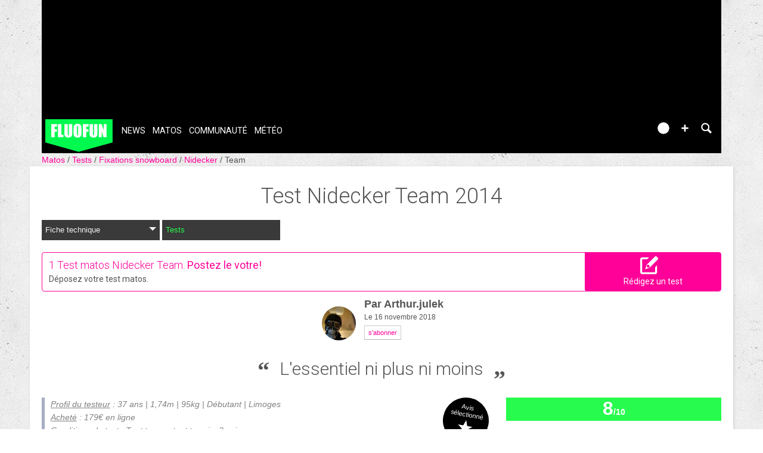

--- FILE ---
content_type: text/html; charset=UTF-8
request_url: https://www.fluofun.fr/tests/fixation-snowboard/nidecker_team-25/2014_23156.html
body_size: 20445
content:
<!DOCTYPE html>
<html lang="fr"  prefix="og: http://ogp.me/ns#" class="">
                        <head>
            <title>Test Nidecker Team</title>
            <meta charset="UTF-8" />
            <meta http-equiv="Content-Type" content="text/html; charset=UTF-8"/>
            <meta name="viewport" content="width=device-width, initial-scale=1" />                <script type="text/javascript" src="https://97m.fr/j/min/modernizr-5e1d5c2ae.js"></script>
                            <meta name="title" content="Test Nidecker Team" />
            <meta name="keywords" content="" />
            <meta name="description" content="En conclusion, on a un produit simple mais bien con&ccedil;u qui permettra de faire le tour des stations (oui oui en prenant les raccourcis aussi). Je pense que j&#039;aurai pas de doute &agrave; en reprendre.&nbsp;" />
            <link href="/favicon.ico" rel="icon" type="image/x-icon" />
            <link href='https://fonts.googleapis.com/css?family=Roboto:100,300,400,700,400italic' rel='stylesheet' type='text/css' />

                <meta property="fb:app_id" content="127689950613522" />
    <meta property="og:type" content="article" />
    <meta property="og:title" content="Nidecker Team : L&#039;essentiel ni plus ni moins" />
    <meta property="og:url" content="https://www.fluofun.fr/tests/fixation-snowboard/nidecker_team-25/2014_23156.html" />
    <meta property="og:description" content="En conclusion, on a un produit simple mais bien con&ccedil;u qui permettra de faire le tour des stations (oui oui en prenant les raccourcis aussi). Je pense que j&#039;aurai pas de doute &agrave; en reprendre.&nbsp;" />
    <meta property="og:site_name" content="Fluofun" />
    <meta property="og:image" content="https://content.fluofun.fr/p/guidematos/1/7/175520/249758-preview.jpg" />
    <meta name="robots" content="max-snippet:-1, max-image-preview:large, max-video-preview:-1" />
            <link rel="stylesheet" href="https://content.fluofun.fr/c/min/default-rwd-9df92c7fe.css"  type="text/css" media="screen" title="" />

                                    <link rel="stylesheet" href="https://content.fluofun.fr/c/min/connected-user-b80aa5bb4.css"  type="text/css" media="screen" title="" />

                                    <link rel="stylesheet" href="https://content.fluofun.fr/c/min/guidematos-rwd-2538c8582.css"  type="text/css" media="screen" title="" />

                                    <link rel="icon" href="/c/i/favicon.ico"  type="image/x-icon" />

                                    <link rel="image_src" href="https://content.fluofun.fr/p/guidematos/1/7/175520/249758-preview.jpg"  />

                            <!-- google analytics async -->
    <script type="text/javascript">
     var _gaq = _gaq || [];
     _gaq.push(['_setAccount', 'UA-2809516-1']);

     if (window.location.hash)
     {
        if (window.location.hash.indexOf('utm_source') > -1 )
        {
            _gaq.push(['_setAllowAnchor',true]);
        }
     }
     _gaq.push(['_trackPageview']);
     _gaq.push(function() {
        // create the second async tracker
         _gaq._createAsyncTracker('UA-43146121-1', 'tracker97m');
     });

     _gaq.push(['tracker97m._trackPageview']);

      (function() {
        var ga = document.createElement('script'); ga.type = 'text/javascript'; ga.async = true;
        ga.src = ('https:' == document.location.protocol ? 'https://ssl' : 'http://www') + '.google-analytics.com/ga.js';
        var s = document.getElementsByTagName('script')[0]; s.parentNode.insertBefore(ga, s);
      })();
    </script>
    <!-- /google analyticis async -->
        </head>
        <body  class="responsive tests fr scroll-detect  ">
                        <div id="top"></div>
            <a href="#top" class="arrow-navigation to-top" aria-label="Aller en haut de la page">
                <b class="arrow"></b>
            </a>
            <a href="#corporate_footer" class="arrow-navigation to-bottom" aria-label="Aller en bas de la page">
                <b class="arrow"></b>
            </a>
                        <div id="top"></div>
            
            <div id="conteneur" class="takeover-wrapper">
                            <div class="container-header social-media guest webview-hidden">
            <div class="pub pub_banner_h  hidden-phone" data-zone="442"><ins data-revive-id="e170c58adbfa93764e2dfc8aed0c82d0" data-revive-zoneid="442"><div class="placeholder"><div></div></div></ins><script async src="//ads.1997media.com/delivery/asyncjs2.php"></script></div>            <div class="header header-main">

                <div class="header-logo">
                    <a class="brand" href="/">
                        <svg xmlns="http://www.w3.org/2000/svg" xmlns:xlink="http://www.w3.org/1999/xlink" class="" enable-background="new 0 0 197.701 97.333" height="97.333px" version="1.0" viewBox="0 0 197.701 97.333" width="197.701px" x="0px" y="0px" xml:space="preserve">
<polygon fill="#00f94e" points="0,0.046 197.501,0.046 197.501,69.187 97.986,96.755 0,69.187 "></polygon>
<g>
	<g>
		<polygon fill="#FFFFFF" points="17.432,53.646 27.623,53.646 27.623,37.187 33.915,37.187 33.915,29.732 27.623,29.732     27.623,22.302 34.69,22.302 34.69,14.46 17.432,14.46   "></polygon>
	</g>
	<g>
		<polygon fill="#FFFFFF" points="37.159,14.46 37.159,53.646 53.544,53.646 53.544,45.804 47.349,45.804 47.349,14.46   "></polygon>
	</g>
	<g>
		<path d="M68.986,14.46v28.875c0,1.952-0.093,3.192-0.278,3.716c-0.185,0.524-0.601,0.786-1.247,0.786    c-0.565,0-0.94-0.237-1.125-0.714c-0.187-0.476-0.278-1.568-0.278-3.28V14.46H55.868v23.188c0,4.421,0.081,7.322,0.242,8.702    c0.162,1.38,0.686,2.689,1.574,3.933c0.888,1.242,2.227,2.25,4.017,3.025c1.792,0.775,3.857,1.163,6.197,1.163    c2.114,0,3.949-0.326,5.506-0.981c1.557-0.653,2.812-1.613,3.764-2.879s1.525-2.501,1.719-3.703s0.291-3.289,0.291-6.256V14.46    H68.986z" fill="#FFFFFF"></path>
	</g>
	<g>
		<path d="M106.405,30.701c0-4.033-0.097-6.857-0.291-8.472c-0.194-1.613-0.799-3.105-1.816-4.478    c-1.016-1.371-2.359-2.399-4.03-3.086c-1.67-0.686-3.554-1.028-5.651-1.028c-2.21,0-4.146,0.362-5.81,1.089    c-1.661,0.727-2.98,1.767-3.956,3.122c-0.976,1.356-1.557,2.853-1.744,4.491c-0.185,1.638-0.278,4.426-0.278,8.363v6.705    c0,4.033,0.097,6.857,0.291,8.472c0.194,1.613,0.799,3.105,1.816,4.476c1.017,1.373,2.359,2.401,4.03,3.086    c1.67,0.686,3.554,1.03,5.651,1.03c2.21,0,4.148-0.364,5.81-1.089c1.661-0.727,2.98-1.767,3.958-3.124    c0.976-1.354,1.558-2.851,1.742-4.489c0.185-1.638,0.278-4.426,0.278-8.362V30.701z" fill="#FFFFFF"></path>
		<path d="M96.216,42.537c0,2.307-0.097,3.768-0.291,4.381c-0.194,0.613-0.639,0.918-1.332,0.918c-0.678,0-1.11-0.266-1.295-0.798    c-0.185-0.533-0.278-1.936-0.278-4.211V24.529c0-2.017,0.14-3.231,0.423-3.644c0.282-0.411,0.689-0.617,1.222-0.617    c0.63,0,1.044,0.255,1.247,0.763c0.201,0.509,0.303,1.676,0.303,3.499V42.537z" fill="#00f94e"></path>
	</g>
	<g>
		<polygon fill="#FFFFFF" points="110.205,53.646 120.396,53.646 120.396,37.187 126.688,37.187 126.688,29.732 120.396,29.732     120.396,22.302 127.463,22.302 127.463,14.46 110.205,14.46   "></polygon>
	</g>
	<g>
		<path d="M142.905,14.46v28.875c0,1.952-0.093,3.192-0.278,3.716c-0.185,0.524-0.601,0.786-1.247,0.786    c-0.565,0-0.94-0.237-1.125-0.714c-0.187-0.476-0.278-1.568-0.278-3.28V14.46h-10.19v23.188c0,4.421,0.081,7.322,0.242,8.702    c0.161,1.38,0.685,2.689,1.573,3.933c0.888,1.242,2.227,2.25,4.017,3.025c1.792,0.775,3.857,1.163,6.197,1.163    c2.113,0,3.949-0.326,5.506-0.981c1.558-0.653,2.812-1.613,3.764-2.879s1.525-2.501,1.719-3.703s0.291-3.289,0.291-6.256V14.46    H142.905z" fill="#FFFFFF"></path>
	</g>
	<g>
		<polygon fill="#FFFFFF" points="171.274,14.46 171.274,32.104 165.562,14.46 157.042,14.46 157.042,53.646 165.562,53.646     165.562,35.832 170.861,53.646 179.793,53.646 179.793,14.46   "></polygon>
	</g>
</g>
</svg>                    </a>
                </div>
                <div class="header-social-user">
                                <nav class="header-navigation-bar header-navigation-social">
                            <a rel="noopener" target="_blank" href="https://www.facebook.com/fluofun/" title="Fluofun sur facebook" class="social facebook">
                   <svg xmlns="http://www.w3.org/2000/svg" class="" height="100px" viewBox="0 0 50 50" width="100px">    <path d="M25,3C12.85,3,3,12.85,3,25c0,11.03,8.125,20.137,18.712,21.728V30.831h-5.443v-5.783h5.443v-3.848 c0-6.371,3.104-9.168,8.399-9.168c2.536,0,3.877,0.188,4.512,0.274v5.048h-3.612c-2.248,0-3.033,2.131-3.033,4.533v3.161h6.588 l-0.894,5.783h-5.694v15.944C38.716,45.318,47,36.137,47,25C47,12.85,37.15,3,25,3z"></path></svg>                </a>

                                <a rel="noopener" target="_blank" href="https://www.instagram.com/fluofun/" title="Fluofun sur instagram" class="social instagram">
                   <svg xmlns="http://www.w3.org/2000/svg" class="" height="100px" viewBox="0 0 50 50" width="100px"><path d="M 16 3 C 8.8324839 3 3 8.8324839 3 16 L 3 34 C 3 41.167516 8.8324839 47 16 47 L 34 47 C 41.167516 47 47 41.167516 47 34 L 47 16 C 47 8.8324839 41.167516 3 34 3 L 16 3 z M 16 5 L 34 5 C 40.086484 5 45 9.9135161 45 16 L 45 34 C 45 40.086484 40.086484 45 34 45 L 16 45 C 9.9135161 45 5 40.086484 5 34 L 5 16 C 5 9.9135161 9.9135161 5 16 5 z M 37 11 A 2 2 0 0 0 35 13 A 2 2 0 0 0 37 15 A 2 2 0 0 0 39 13 A 2 2 0 0 0 37 11 z M 25 14 C 18.936712 14 14 18.936712 14 25 C 14 31.063288 18.936712 36 25 36 C 31.063288 36 36 31.063288 36 25 C 36 18.936712 31.063288 14 25 14 z M 25 16 C 29.982407 16 34 20.017593 34 25 C 34 29.982407 29.982407 34 25 34 C 20.017593 34 16 29.982407 16 25 C 16 20.017593 20.017593 16 25 16 z"></path></svg>                </a>

                            </nav>
                        <nav class="header-navigation-bar header-navigation-user header-navigation-search">
                <ul class="nav navigation navigation-top header-navigation">
                    <li class="navigation-top-item">
                        <a href="/tests/?action=search" class="search-icon navigation-top-link js-toggle-search">
                            <svg xmlns="http://www.w3.org/2000/svg" class="" enable-background="new 0 0 20 20" version="1.1" viewBox="0 0 20 20" x="0px" y="0px" xml:space="preserve">
<path d="M17.545,15.467l-3.779-3.779c0.57-0.935,0.898-2.035,0.898-3.21c0-3.417-2.961-6.377-6.378-6.377  C4.869,2.1,2.1,4.87,2.1,8.287c0,3.416,2.961,6.377,6.377,6.377c1.137,0,2.2-0.309,3.115-0.844l3.799,3.801  c0.372,0.371,0.975,0.371,1.346,0l0.943-0.943C18.051,16.307,17.916,15.838,17.545,15.467z M4.004,8.287  c0-2.366,1.917-4.283,4.282-4.283c2.366,0,4.474,2.107,4.474,4.474c0,2.365-1.918,4.283-4.283,4.283  C6.111,12.76,4.004,10.652,4.004,8.287z"></path>
</svg>                        </a>
                    </li>
                </ul>

            </nav>


                    <nav class="header-navigation-bar header-navigation-user pull-right">
            <ul class="nav navigation navigation-top header-navigation">
                <li class="navigation-top-item">
                    <a class="navigation-top-link nav-top-link-upload"
                       href="#actionModal"
                       title="Participez"
                       role="button"
                       data-toggle="modal"
                       data-remote="/?action=contentCreationLinks"

                    >
                        <svg xmlns="http://www.w3.org/2000/svg" xmlns:xlink="http://www.w3.org/1999/xlink" class="" style="enable-background:new 0 0 20 20;" version="1.1" viewBox="0 0 20 20" x="0px" y="0px" xml:space="preserve">
<style type="text/css">
	.st0{fill:#FFFFFF;stroke:#FFFFFF;stroke-width:0.5;stroke-miterlimit:10;}
</style>
<path d="M10,1.6c-4.6,0-8.4,3.8-8.4,8.4s3.8,8.4,8.4,8.4s8.4-3.8,8.4-8.4S14.6,1.6,10,1.6z"></path>
<polygon class="st0" points="15,11 11,11 11,15 9,15 9,11 5,11 5,9 9,9 9,5 11,5 11,9 15,9 "></polygon>
</svg>                    </a>
                </li>
            </ul>
        </nav>
        <div id="actionModal" class="modal hide fade" tabindex="-1" role="dialog"
             aria-labelledby="actionModalLabel" aria-hidden="true">
            <div class="modal-header">
                <button type="button" class="close" data-dismiss="modal"
                        aria-hidden="true">×
                </button>
                <h3 id="actionModalLabel">Participez</h3>
            </div>
            <div class="modal-body">

            </div>
        </div>
                <script type="text/javascript">var session_info = {"connected":"not-connected","username":"","xss-key":"xpd00CMp5rSxkTciJm1wWvNpnaJBSBKu"};</script>
                    <nav class="header-navigation-bar header-navigation-user js-user-navigation">
                                    <ul class="nav navigation navigation-top navigation-top-user header-navigation js-not-connected">
                                                <li class="navigation-top-item" id="user-nav">
                            <a href="/connect/" class="navigation-top-link login_link">
                                <svg data-src="/i/entypo/circle-with-user.svg" class="login"></svg>
                            </a>
                        </li>
                    </ul>
                                </nav>

                            <!-- notifiations -->
                    <nav class="header-navigation-bar header-navigation-notification">
                    
                <ul class="navigation navigation-top header-navigation navigation-top-notification js-user-connected">
                    <li class="navigation-top-item js-delay-for-close right-align" id="notifications">
                        <a href="/utils/notifications.php" class="notifications navigation-top-link"
                           title="Notifications">
                            <svg xmlns="http://www.w3.org/2000/svg" xmlns:xlink="http://www.w3.org/1999/xlink" class="" enable-background="new 0 0 20 20" version="1.1" viewBox="0 0 20 20" x="0px" y="0px" xml:space="preserve">
<path d="M14.65,8.512c-2.28-4.907-3.466-6.771-7.191-6.693C6.132,1.846,6.45,0.857,5.438,1.232C4.428,1.607,5.295,2.156,4.261,3.005  c-2.902,2.383-2.635,4.587-1.289,9.84c0.567,2.213-1.367,2.321-0.602,4.465c0.559,1.564,4.679,2.219,9.025,0.607  c4.347-1.613,7.086-4.814,6.527-6.378C17.157,9.394,15.611,10.578,14.65,8.512z M10.924,16.595c-3.882,1.44-7.072,0.594-7.207,0.217  c-0.232-0.65,1.253-2.816,5.691-4.463c4.438-1.647,6.915-1.036,7.174-0.311C16.735,12.467,14.807,15.154,10.924,16.595z   M9.676,13.101c-2.029,0.753-3.439,1.614-4.353,2.389c0.643,0.584,1.847,0.726,3.046,0.281c1.527-0.565,2.466-1.866,2.095-2.904  c-0.005-0.013-0.011-0.023-0.016-0.036C10.197,12.913,9.94,13.002,9.676,13.101z"></path>
</svg>                            <span class="badge badge-notifications js-notification-counter"></span>
                        </a>
                        <div
                            class="navigation navigation-sub header-navigation-notification-list">
                            <div class="navigation-sub-block notifications-title">
                                <div class="pull-right notifications-links"><a
                                        href="/utils/notifications.php?action=markAllAsRead"
                                        class="js-mark-notifications-as-read">
                                        Marquer comme lu</a> -
                                    <a href="/utils/notifications.php">Paramètres</a>
                                </div>
                                <div class="navigation-top-link">Notifications</div>
                            </div>
                            <ul class="navigation notification-list-container js-notifications-list-container">
                            </ul>
                            <div class="navigation-sub-block">
                                <a href="/utils/notifications.php"
                                   class="see-more-link">Voir tout</a>
                            </div>
                        </div>
                    </li>
                </ul>

                                    </nav> <!-- /header-navigation-notification -->
                                    </div>
                <nav class="header-navigation-bar header-navigation-main">
                    <ul class="nav navigation navigation-top header-navigation">
                                    <li class="navigation-top-item "
                id="news">
                <a href="/news/" class="navigation-top-link nav_news_link"
                   title="">News</a>
                                    <ul class="navigation navigation-sub">
                                                    <li class="navigation-sub-item">
                                <a href="/news/" class="navigation-sub-link "
                                   id="toutes-les-news"
                                   >Toutes les news</a>
                                                                    <ul class="navigation navigation-sub-sub">
                                                                                    <li class="navigation-sub-sub-item">
                                                <a href="/news/_interview/"
                                                   class="navigation-sub-sub-link "
                                                   title=" ">Interview</a>
                                            </li>
                                                                                        <li class="navigation-sub-sub-item">
                                                <a href="/news/_alerte-neige/"
                                                   class="navigation-sub-sub-link "
                                                   title=" ">Alerte neige</a>
                                            </li>
                                                                                        <li class="navigation-sub-sub-item">
                                                <a href="/news/_risky-business-1/"
                                                   class="navigation-sub-sub-link "
                                                   title=" ">Risky business</a>
                                            </li>
                                                                                        <li class="navigation-sub-sub-item">
                                                <a href="/news/_magneto-serge/"
                                                   class="navigation-sub-sub-link "
                                                   title=" ">magneto serge</a>
                                            </li>
                                                                                        <li class="navigation-sub-sub-item">
                                                <a href="/news/?premium=1"
                                                   class="navigation-sub-sub-link "
                                                   title=" ">Meilleur-de</a>
                                            </li>
                                                                                </ul>
                                                                </li>
                                                        <li class="navigation-sub-item">
                                <a href="/tests-prives/" class="navigation-sub-link "
                                   id="tests-privs"
                                   >Tests privés</a>
                                                            </li>
                                                </ul>
                                    </li>            <li class="navigation-top-item active"
                id="matos">
                <a href="/matos/" class="navigation-top-link "
                   title="">Matos</a>
                                    <ul class="navigation navigation-sub">
                                                    <li class="navigation-sub-item">
                                <a href="/tests-prives/" class="navigation-sub-link "
                                   id="tests-privs"
                                   >Tests privés</a>
                                                            </li>
                                                        <li class="navigation-sub-item">
                                <a href="/matos/" class="navigation-sub-link "
                                   id="guide-matos-snowboard"
                                   >Guide matos snowboard</a>
                                                                    <ul class="navigation navigation-sub-sub">
                                                                                    <li class="navigation-sub-sub-item">
                                                <a href="/matos/boards/"
                                                   class="navigation-sub-sub-link "
                                                   title=" ">Snowboards 2026</a>
                                            </li>
                                                                                </ul>
                                                                </li>
                                                        <li class="navigation-sub-item">
                                <a href="/tests/" class="navigation-sub-link "
                                   id="tests-matos-snowboard"
                                   >Tests matos snowboard</a>
                                                                    <ul class="navigation navigation-sub-sub">
                                                                                    <li class="navigation-sub-sub-item">
                                                <a href="/tests/boots-snow/"
                                                   class="navigation-sub-sub-link "
                                                   title=" ">Tests boots snowboard</a>
                                            </li>
                                                                                        <li class="navigation-sub-sub-item">
                                                <a href="/tests/fixation-snowboard/"
                                                   class="navigation-sub-sub-link "
                                                   title=" ">Tests fixations snowboard</a>
                                            </li>
                                                                                        <li class="navigation-sub-sub-item">
                                                <a href="/tests/boards/"
                                                   class="navigation-sub-sub-link "
                                                   title=" ">Tests snowboards</a>
                                            </li>
                                                                                        <li class="navigation-sub-sub-item">
                                                <a href="/tests/vestes/"
                                                   class="navigation-sub-sub-link "
                                                   title=" ">Tests vestes</a>
                                            </li>
                                                                                </ul>
                                                                </li>
                                                </ul>
                                    </li>            <li class="navigation-top-item active right-align"
                id="communauteacute">
                <a href="/forums/" class="navigation-top-link "
                   title="">Communaut&eacute;</a>
                                    <ul class="navigation navigation-sub">
                                                    <li class="navigation-sub-item">
                                <a href="/forums/" class="navigation-sub-link "
                                   id="forum"
                                   >Forum</a>
                                                            </li>
                                                        <li class="navigation-sub-item">
                                <a href="/photos/" class="navigation-sub-link "
                                   id="photos"
                                   >Photos</a>
                                                            </li>
                                                        <li class="navigation-sub-item">
                                <a href="/tests/" class="navigation-sub-link "
                                   id="tests-matos-snowboard"
                                   >Tests matos snowboard</a>
                                                            </li>
                                                        <li class="navigation-sub-item">
                                <a href="/photos/" class="navigation-sub-link "
                                   id="photos"
                                   >Photos</a>
                                                            </li>
                                                        <li class="navigation-sub-item">
                                <a href="/videos/" class="navigation-sub-link "
                                   id="videacuteos"
                                   >Vid&eacute;os</a>
                                                                    <ul class="navigation navigation-sub-sub">
                                                                                    <li class="navigation-sub-sub-item">
                                                <a href="/videos/"
                                                   class="navigation-sub-sub-link "
                                                   title=" ">Toutes les vid&eacute;os</a>
                                            </li>
                                                                                        <li class="navigation-sub-sub-item">
                                                <a href="/videos/snowboard_/popular.html"
                                                   class="navigation-sub-sub-link "
                                                   title=" ">Les plus vues</a>
                                            </li>
                                                                                        <li class="navigation-sub-sub-item">
                                                <a href="/videos/snowboard_/favorites.html"
                                                   class="navigation-sub-sub-link "
                                                   title=" ">Les coups de coeur</a>
                                            </li>
                                                                                </ul>
                                                                </li>
                                                </ul>
                                    </li>            <li class="navigation-top-item active right-align"
                id="meacuteteacuteo">
                <a href="/meteo/" class="navigation-top-link "
                   title="">M&eacute;t&eacute;o</a>
                                    <ul class="navigation navigation-sub">
                                                    <li class="navigation-sub-item">
                                <a href="/meteo/" class="navigation-sub-link "
                                   id="meacuteteacuteo-neige"
                                   >M&eacute;t&eacute;o neige</a>
                                                                    <ul class="navigation navigation-sub-sub">
                                                                                    <li class="navigation-sub-sub-item">
                                                <a href="/meteo/15_isere/"
                                                   class="navigation-sub-sub-link "
                                                   title=" ">Is&egrave;re</a>
                                            </li>
                                                                                        <li class="navigation-sub-sub-item">
                                                <a href="/meteo/2_haute-savoie/"
                                                   class="navigation-sub-sub-link "
                                                   title=" ">Haute Savoie</a>
                                            </li>
                                                                                        <li class="navigation-sub-sub-item">
                                                <a href="/meteo/1_savoie/"
                                                   class="navigation-sub-sub-link "
                                                   title=" ">Savoie</a>
                                            </li>
                                                                                        <li class="navigation-sub-sub-item">
                                                <a href="/meteo/3_pyrenees/"
                                                   class="navigation-sub-sub-link "
                                                   title=" ">Pyr&eacute;n&eacute;es</a>
                                            </li>
                                                                                        <li class="navigation-sub-sub-item">
                                                <a href="/meteo/19_hautes-alpes/"
                                                   class="navigation-sub-sub-link "
                                                   title=" ">Hautes Alpes</a>
                                            </li>
                                                                                </ul>
                                                                </li>
                                                        <li class="navigation-sub-item">
                                <a href="/webcams/" class="navigation-sub-link "
                                   id="webcams"
                                   >Webcams</a>
                                                            </li>
                                                </ul>
                                    </li>                        <li class="clearfix" style="clear:both;float:none;"></li>
                    </ul>
                </nav>
                                <div class="header-search-box search-box js-ajax-search">
                <form action="/tests/?action=search" method="get" class="search-form" data-more-results="voir plus de r&eacute;sultats" data-no-results="Aucun r&eacute;sultat de recherche">
                    <input type="hidden" name="per_page" value="5" />
                                        <input type="hidden" name="action" value="search" />
                                            <input class="search-q" type="text" placeholder="..." name="q" autocomplete="off" />
                    <button type="submit"> <svg xmlns="http://www.w3.org/2000/svg" class="" enable-background="new 0 0 20 20" version="1.1" viewBox="0 0 20 20" x="0px" y="0px" xml:space="preserve">
<path d="M17.545,15.467l-3.779-3.779c0.57-0.935,0.898-2.035,0.898-3.21c0-3.417-2.961-6.377-6.378-6.377  C4.869,2.1,2.1,4.87,2.1,8.287c0,3.416,2.961,6.377,6.377,6.377c1.137,0,2.2-0.309,3.115-0.844l3.799,3.801  c0.372,0.371,0.975,0.371,1.346,0l0.943-0.943C18.051,16.307,17.916,15.838,17.545,15.467z M4.004,8.287  c0-2.366,1.917-4.283,4.282-4.283c2.366,0,4.474,2.107,4.474,4.474c0,2.365-1.918,4.283-4.283,4.283  C6.111,12.76,4.004,10.652,4.004,8.287z"></path>
</svg></button>
                </form>
                <div class="search-results">
                    <img src="/i/loading-mac.gif" class="loading" />
                    <div class="js-search-results"></div>
                    <div class="clearfix"></div>
                </div>
            </div>
            </div>

        </div>
                        <div class="container-semifluid container-breadcrumbs">
                    <ul class="breadcrumbs">
                                                    <li class="">
                                                                    <a href="/matos/" title="Matos">
                                        Matos                                    </a>
                                                                </li>
                                                        <li class="">
                                                                    <a href="/tests/" title="tests">
                                        Tests                                    </a>
                                                                </li>
                                                        <li class="">
                                                                    <a href="/tests/fixation-snowboard/" title="fixations snowboard">
                                        Fixations snowboard                                    </a>
                                                                </li>
                                                        <li class="">
                                                                    <a href="/tests/fixation-snowboard/nidecker/" title="Nidecker">
                                        Nidecker                                    </a>
                                                                </li>
                                                        <li class="active">
                                                                    <a href="/tests/fixation-snowboard/nidecker_team-25/" title="Team">
                                        Team                                    </a>
                                                                </li>
                                                </ul>
                </div>
                <script type="application/ld+json">
                    {"@context":"https:\/\/schema.org","@type":"BreadcrumbList","itemListElement":[{"@type":"ListItem","position":1,"name":"Matos","item":"https:\/\/www.fluofun.fr\/matos\/"},{"@type":"ListItem","position":2,"name":"tests","item":"https:\/\/www.fluofun.fr\/tests\/"},{"@type":"ListItem","position":3,"name":"fixations snowboard","item":"https:\/\/www.fluofun.fr\/tests\/fixation-snowboard\/"},{"@type":"ListItem","position":4,"name":"Nidecker","item":"https:\/\/www.fluofun.fr\/tests\/fixation-snowboard\/nidecker\/"},{"@type":"ListItem","position":5,"name":"Team","item":"https:\/\/www.fluofun.fr\/tests\/fixation-snowboard\/nidecker_team-25\/"}]}                </script>
                        <div class="js-feedback-container page-alert">
        </div>
        						<div class="clearfix"></div>
                                                    <div id="contenu" class="content container-semifluid container-after-header ">
                        <script type="application/ld+json">{"@context":"https:\/\/schema.org\/","@type":"Review","itemReviewed":{"@type":"Product","brand":{"@type":"Thing","name":"Nidecker"},"name":"Team","description":"","image":"https:\/\/content.fluofun.fr\/p\/guidematos\/1\/7\/175520\/249758.jpg","url":"https:\/\/www.fluofun.fr\/tests\/fixation-snowboard\/nidecker_team-25\/","aggregateRating":{"@type":"AggregateRating","reviewCount":1,"bestRating":10,"worstRating":1,"ratingValue":"8.0"}},"author":{"@type":"Person","name":"Arthur.julek","image":"https:\/\/content.fluofun.fr\/p\/users\/348058\/profile-8664-4.jpg"},"reviewRating":{"@type":"Rating","ratingValue":8,"bestRating":10,"worstRating":1},"datePublished":"2018-11-16 10:55:15","reviewBody":"        \n                        \n                Tout d'abord une pr&eacute;cision ; j'ai mis \"essentiel\" faute de trouver le terme ad&eacute;quat, j'aurais pu mettre \"basique\" mais &ccedil;a aurai &eacute;t&eacute; p&eacute;joratif (f&eacute;licitation &agrave; yes d'assumer ce nom pour sa board &#128513;), d'ailleurs elle ne l'ai pas tant que &ccedil;a, basique, cette fix'..&nbsp;Soyons clair: les amoureux des prouesses technologiques passez votre chemin (vu le prix et le niveau de gamme de la fix ils doivent plus &ecirc;tre l&agrave; de toute fa&ccedil;on) ... Ici on a un produit simple, pas de Kevlar, titane, adamantium et autre truc du genre top g&eacute;nial qui te transforme en travis rice (m&ecirc;me si je pense que &ccedil;a vient plus de lui que de son matos). Non ici on a du basic (finalement !), on a de l'EVA pour le confort, une gazpedal amovible qui cache (prot&egrave;ge ?) la visserie, un cap strap utilisable &agrave; l'ancienne ou en pointe de botte (j'ai essay&eacute; les diff&eacute;rente position aucun soucis), un spoiler asym&eacute;trique r&eacute;glable en inclinaison (comme beaucoup d'autre) et lat&eacute;ralement sur 3 position (comme pas tout le monde dans cette gamme de prix), des boucle en alu...&nbsp;C'est s&ucirc;rement psychologique, mais la gazpedal, pour moi &ccedil;a assure un meilleur contact boots\/fix et s&ucirc;rement un meilleur \"lien\" rider\/board (bien vue k2 pour le nom de votre fix !&#128513;). Le spoiler r&eacute;glable en lat&eacute;ral pour moi c'est indispensable : je monte mes fix en-15\/+15 et je peux garantir &agrave; ceux qui n'ont jamais essayer que &ccedil;a change vraiment le confort de ride et le ressenti d'adapter la position du spoiler. Bon s'il y en as qui monte en 0\/0 &ccedil;a doit leur en toucher une sans secouer l'autre...En pratique (dam&eacute;, moins dam&eacute; voir carr&eacute;ment poudre) &ccedil;a passe partout. Voil&agrave; maintenant 3 saisons que je les utilises et j'ai eu un peu toute les conditions : de la piste de neige fra&icirc;che( ou d'&eacute;levage) , du fondant, du verglas, du hors piste d&eacute;gag&eacute;, du passage entre les sapins, de la peuf (parfois m&ecirc;me jusqu'aux genoux). &Ccedil;a passe partout (bis) on sent bien les r&eacute;action de la board, on se sent en confiance, en control.&nbsp;Dernier point, important, c'est du solide aucun soucis de ce c&ocirc;t&eacute;.... Juste un petit serage plus qu'occasionelle &agrave; faire au niveau du spoiler et tout va bien.&nbsp;En conclusion, on a un produit simple mais bien con&ccedil;u qui permettra de faire le tour des stations (oui oui en prenant les raccourcis aussi). Je pense que j'aurai pas de doute &agrave; en reprendre.&nbsp;Derni&egrave;res petites pr&eacute;cisions :- elles sont mont&eacute;es sur une drake empire 2014 (test dispo sur mon profil), utilis&eacute;es avec des dc phase.&nbsp;-pes&eacute;es &agrave; un peu plus de 900g (avec disque mais sans vis) la fix'.... C'est un poil lourd par rapport au reste de la production&nbsp;            \n                                \n        \n                \n                                \n                                                    \n                                \n        \n        "}</script>
<div class="product-view">

        <h1 class="before-subnav center-page-title">
        <span>Test</span>
        Nidecker        Team        <span>2014</span>
    </h1>
                        <div id="pagesubnav" class="pagesubnav-center size-2 compact">
                        <ul class="navigation navigation-top">
                            <li class="navigation-top-item  has-children " id="navigation-top-fiches">
                                    <a
                                        href="/matos/nidecker/team-25.html"
                                                                                title="Fiche technique"
                                        class="navigation-top-link  "
                                    >
                                        Fiche technique                                            <b class="caret"></b>
                                                                                </a>
                                                                            <div class="navigation navigation-sub navigation-sub-fiches">
                                                                                        <div class="navigation-sub-title">
                                                <a href="/matos/nidecker/team-25.html" title="Fiche technique">
                                                    Fiche technique                                                </a>
                                            </div>
                                            <ul class="navigation nav-sub-list">
                                                                                                    <li class="navigation-sub-item " >
                                                                                                                    <a href="/matos/nidecker/team-25.html" class="navigation-sub-link ">Modèle 2019</a>
                                                                                                                    </li>
                                                                                                </ul>
                                        </div>
                                                                        </li><li class="navigation-top-item  right-align " id="navigation-top-tests">
                                    <a
                                        href="/tests/fixation-snowboard/nidecker_team-25/"
                                                                                title="tests"
                                        class="navigation-top-link  current"
                                    >
                                        Tests                                    </a>
                                                                    </li>                        </ul>
                        <div class="clearfix"></div>
                                            </div>
                                <div class="contextual-actions">
                <div class="cta-headline">
                    <div class="count">
                                                <h2>1 <a href="/tests/fixation-snowboard/nidecker_team-25/">Test matos Nidecker Team.</a></h2>
                                                    <span class="cta">Postez le votre!</span>
                    </div>
                    <div class="info">Déposez votre test matos.  </div>
                </div><div class="actions">
                            <a href="/tests/?action=addTest&product_type=fixation-snowboard&company=nidecker&meta_product=team-25" class="call-to-action-button ">
            <svg xmlns="http://www.w3.org/2000/svg" xmlns:xlink="http://www.w3.org/1999/xlink" class="" enable-background="new 166.4 38.6 691 691" height="691px" version="1.1" viewBox="166.4 38.6 691 691" width="691px" x="0px" y="0px" xml:space="preserve">
<path d="M825.9,70.1c-42.3-42.3-79.9-29.8-79.9-29.8L414.2,371.8l-55.8,165.8l165.8-55.8l331.5-331.7  C855.7,150.1,868.2,112.4,825.9,70.1z M535.2,445.6l-18.1,18l-56.6,19.2c-4-9.2-9-18.3-19.1-28.4c-10.1-10.1-19.2-15.1-28.4-19.1  l19.2-56.6l18.1-18c0,0,29.8-3.4,59,25.8C538.6,415.8,535.2,445.6,535.2,445.6z M742.4,652.8H243.2V153.6h192L512,76.8H243.2  c-42.2,0-76.8,34.6-76.8,76.8v499.2c0,42.2,34.6,76.8,76.8,76.8h499.2c42.2,0,76.8-34.6,76.8-76.8V384l-76.8,76.8V652.8z"></path>
</svg>            <span>Rédigez un test</span>

        </a>
                        </div>
                <div class="clearfix"></div>
            </div>
            <div class="page-owner" id="test-content-start">
                <div class="teaser-profile ">
            <div class="teaser-avatar">
                        <div class="avatar-container">
            <div class="avatar-content" itemprop="name" content="Arthur.julek">
                <span title="Arthur.julek" alt="Arthur.julek" class="user-avatar">
                    <img itemprop="image" class="user-avatar-img avatar_2" src="https://content.fluofun.fr/p/users/348058/profile-8664-2.jpg" alt="Arthur.julek" title="Arthur.julek"/>
                </span>
            </div>
        </div>            </div>
            <div class="teaser-info">
                <div class="teaser-title">
                    Par                    <a href="/users/arthur-julek/">
                        <span>Arthur.julek</span>
                    </a>
                </div>
                                    <div class="teaser-dateline">
                        Le 16 novembre 2018                    </div>
                	        <a href="/users/?action=follow&user_id=348058"
            class="btn follow js-follow-action btn-mini btn-ghost login_link"
            data-ajax="1"
            data-subscribed="1"
            data-new-text="abonné"
            data-class-follow="btn-mini btn-primary"
            data-class-nofollow="btn-mini btn-ghost"
            title="">
                <i class="icon icon-ok-sign " style="display:none;"></i>
                <span>s'abonner</span>
        </a>
                    </div>
<!--            <div class="clearfix"></div>-->
        </div>
                <div class="clearfix"></div>
                <h2 class="quoted-text">
            L&#039;essentiel ni plus ni moins        </h2>
            </div>
        <div class="row-fluid row-desktop" >
        <div class="span8">
            <div>
                                    <span class="selected-label">
                    <span>
                        Avis sélectionné                        <br />
                                <span class="teaser-selected">
            <svg data-src="/i/entypo/star.svg"></svg>
        </span>
                            </span>
                </span>

                    
                <div class="quoted-text-alt">
                    <span class="quoted-text-title">Profil du testeur</span> :
                    37&nbsp;ans | 1,74m | 95kg | Débutant | Limoges                    <br/>



                                            <span class="quoted-text-title">Acheté</span> :
                        179€ en ligne                        <br/>
                        
                        <span class="quoted-text-title">Conditions du test</span> :
                        Tout temps, tout terrain, 3 saisons                                        </div>
            </div>
                        <div class="test-recap">
                                    <div class="recap-item pros">
                        <h3>
                            <svg xmlns="http://www.w3.org/2000/svg" xmlns:xlink="http://www.w3.org/1999/xlink" class="" enable-background="new 0 0 20 20" version="1.1" viewBox="0 0 20 20" x="0px" y="0px" xml:space="preserve">
<path d="M9.163,4.516c0.418,0.408,4.502,4.695,4.502,4.695C13.888,9.43,14,9.715,14,10s-0.112,0.57-0.335,0.787  c0,0-4.084,4.289-4.502,4.695c-0.418,0.408-1.17,0.436-1.615,0c-0.446-0.434-0.481-1.041,0-1.574L11.295,10L7.548,6.092  c-0.481-0.533-0.446-1.141,0-1.576C7.993,4.08,8.745,4.107,9.163,4.516z"></path>
</svg>                            Points forts                        </h3>
                        Solide, simple, efficace                    </div>
                                        <div class="recap-item cons">
                        <h3>
                            <svg xmlns="http://www.w3.org/2000/svg" xmlns:xlink="http://www.w3.org/1999/xlink" class="" enable-background="new 0 0 20 20" version="1.1" viewBox="0 0 20 20" x="0px" y="0px" xml:space="preserve">
<path d="M9.163,4.516c0.418,0.408,4.502,4.695,4.502,4.695C13.888,9.43,14,9.715,14,10s-0.112,0.57-0.335,0.787  c0,0-4.084,4.289-4.502,4.695c-0.418,0.408-1.17,0.436-1.615,0c-0.446-0.434-0.481-1.041,0-1.574L11.295,10L7.548,6.092  c-0.481-0.533-0.446-1.141,0-1.576C7.993,4.08,8.745,4.107,9.163,4.516z"></path>
</svg>                            Points faibles                        </h3>
                        Pas a la pointe de la technologie, mais est-ce que c&#039;est vraiment grave ?                     </div>
                                    <div class="clearfix"></div>
            </div>
                            <div class="visible-phone">
                                <div class="comparide-expandable">
                                <h2 class="section-title ">
                                        Où acheter Nidecker Team                                    </h2>
                
            <a class="teaser-comparide v2 "  rel="noopener" target="_blank" href="/utils/tracker.php?action=click&t=productOffer&z=tests-productTestView&object_id=89354597&zoi=55162" title="Nidecker Sensor Team 2025" >
            <h4>
                                <span class="brand">Nidecker</span>
                                Sensor Team 2025                2025            </h4>
            <div class="pricing" >
                <div class="price">
                    299,90 €                                            <div class="original-price">
                            499,90 €                        </div>
                                        </div>
            </div>
            <div class="attributes">
                Jaune, 147 cm.             </div>





            <div class="retailer-info">
                <img src="https://i.comparide.fr/photos/retailers/5/retailer-s.jpg" class="comparide-brand-logo" />
            </div>
                        <div class="buy-link btn btn-block btn-success">
                voir offre            </div>
            <div class="availability">
            </div>
            <div class="clearfix"></div>
            <img src="/utils/tracker.php?action=beacon&t=productOffer&z=tests-productTestView&object_id=89354597&zoi=55162" width="1" height="1" style="width : 1px; height : 1px; position:absolute; "  pagespeed_no_transform />        </a>
                <a class="teaser-comparide v2 "  rel="noopener" target="_blank" href="/utils/tracker.php?action=click&t=productOffer&z=tests-productTestView&object_id=89451136&zoi=55162" title="Nidecker Pack Sensor Team 2025" >
            <h4>
                                <span class="brand">Nidecker</span>
                                Pack Sensor Team 2025                2025            </h4>
            <div class="pricing" >
                <div class="price">
                    395,90 €                                            <div class="original-price">
                            659,90 €                        </div>
                                        </div>
            </div>
            <div class="attributes">
                Jaune, S.M.L.XL.             </div>





            <div class="retailer-info">
                <img src="https://i.comparide.fr/photos/retailers/5/retailer-s.jpg" class="comparide-brand-logo" />
            </div>
                        <div class="buy-link btn btn-block btn-success">
                voir offre            </div>
            <div class="availability">
            </div>
            <div class="clearfix"></div>
            <img src="/utils/tracker.php?action=beacon&t=productOffer&z=tests-productTestView&object_id=89451136&zoi=55162" width="1" height="1" style="width : 1px; height : 1px; position:absolute; "  pagespeed_no_transform />        </a>
                            <a href="#comparide-more" class="comparide-more">
                        Voir toutes les offres                        <svg xmlns="http://www.w3.org/2000/svg" xmlns:xlink="http://www.w3.org/1999/xlink" class="" enable-background="new 0 0 20 20" version="1.1" viewBox="0 0 20 20" x="0px" y="0px" xml:space="preserve">
<path d="M12.505,8.698L10,11L7.494,8.698c-0.198-0.196-0.518-0.196-0.718,0c-0.197,0.196-0.197,0.515,0,0.71l2.864,2.807  c0.199,0.196,0.52,0.196,0.717,0l2.864-2.807c0.199-0.195,0.198-0.514,0-0.71C13.024,8.502,12.704,8.502,12.505,8.698z M10,0.4  c-5.302,0-9.6,4.298-9.6,9.6c0,5.303,4.298,9.6,9.6,9.6s9.6-4.297,9.6-9.6C19.6,4.698,15.302,0.4,10,0.4z M10,18.354  c-4.615,0-8.354-3.74-8.354-8.354c0-4.614,3.739-8.354,8.354-8.354c4.613,0,8.354,3.74,8.354,8.354  C18.354,14.614,14.613,18.354,10,18.354z"></path>
</svg>                    </a>
                                </div>
                            </div>
                
            <div itemprop="reviewBody" class="test-body">
                        <div class="html-block html-block-text ">
                        <div class="content-text">
                <p>Tout d'abord une pr&eacute;cision ; j'ai mis "essentiel" faute de trouver le terme ad&eacute;quat, j'aurais pu mettre "basique" mais &ccedil;a aurai &eacute;t&eacute; p&eacute;joratif (f&eacute;licitation &agrave; yes d'assumer ce nom pour sa board &#128513;), d'ailleurs elle ne l'ai pas tant que &ccedil;a, basique, cette fix'..&nbsp;</p><p>Soyons clair: les amoureux des prouesses technologiques passez votre chemin (vu le prix et le niveau de gamme de la fix ils doivent plus &ecirc;tre l&agrave; de toute fa&ccedil;on) ... Ici on a un produit simple, pas de Kevlar, titane, adamantium et autre truc du genre top g&eacute;nial qui te transforme en travis rice (m&ecirc;me si je pense que &ccedil;a vient plus de lui que de son matos). Non ici on a du basic (finalement !), on a de l'EVA pour le confort, une gazpedal amovible qui cache (prot&egrave;ge ?) la visserie, un cap strap utilisable &agrave; l'ancienne ou en pointe de botte (j'ai essay&eacute; les diff&eacute;rente position aucun soucis), un spoiler asym&eacute;trique r&eacute;glable en inclinaison (comme beaucoup d'autre) et lat&eacute;ralement sur 3 position (comme pas tout le monde dans cette gamme de prix), des boucle en alu...&nbsp;</p><p>C'est s&ucirc;rement psychologique, mais la gazpedal, pour moi &ccedil;a assure un meilleur contact boots/fix et s&ucirc;rement un meilleur "lien" rider/board (bien vue k2 pour le nom de votre fix !&#128513;). Le spoiler r&eacute;glable en lat&eacute;ral pour moi c'est indispensable : je monte mes fix en-15/+15 et je peux garantir &agrave; ceux qui n'ont jamais essayer que &ccedil;a change vraiment le confort de ride et le ressenti d'adapter la position du spoiler. Bon s'il y en as qui monte en 0/0 &ccedil;a doit leur en toucher une sans secouer l'autre...</p><p>En pratique (dam&eacute;, moins dam&eacute; voir carr&eacute;ment poudre) &ccedil;a passe partout. Voil&agrave; maintenant 3 saisons que je les utilises et j'ai eu un peu toute les conditions : de la piste de neige fra&icirc;che( ou d'&eacute;levage) , du fondant, du verglas, du hors piste d&eacute;gag&eacute;, du passage entre les sapins, de la peuf (parfois m&ecirc;me jusqu'aux genoux). &Ccedil;a passe partout (bis) on sent bien les r&eacute;action de la board, on se sent en confiance, en control.&nbsp;<br></p><p>Dernier point, important, c'est du solide aucun soucis de ce c&ocirc;t&eacute;.... Juste un petit serage plus qu'occasionelle &agrave; faire au niveau du spoiler et tout va bien.&nbsp;</p><p>En conclusion, on a un produit simple mais bien con&ccedil;u qui permettra de faire le tour des stations (oui oui en prenant les raccourcis aussi). Je pense que j'aurai pas de doute &agrave; en reprendre.&nbsp;</p><p>Derni&egrave;res petites pr&eacute;cisions :</p><p>- elles sont mont&eacute;es sur une drake empire 2014 (test dispo sur mon profil), utilis&eacute;es avec des dc phase.&nbsp;</p><p>-pes&eacute;es &agrave; un peu plus de 900g (avec disque mais sans vis) la fix'.... C'est un poil lourd par rapport au reste de la production&nbsp;</p>            </div>
                                <div class="clearfix"></div>
        </div>
                <div class="html-block html-block-photos ">
                                <div class="photos " >
                                                    </div>
                                <div class="clearfix"></div>
        </div>
                            <div class="recap-item who">
                        <h3 class="who-cell">
                            <svg xmlns="http://www.w3.org/2000/svg" xmlns:xlink="http://www.w3.org/1999/xlink" class="" style="enable-background:new 0 0 20 20;" version="1.1" viewBox="0 0 20 20" x="0px" y="0px" xml:space="preserve">
<path d="M15.989,19.129c0-2.246-2.187-3.389-4.317-4.307c-2.123-0.914-2.801-1.684-2.801-3.334c0-0.989,0.648-0.667,0.932-2.481  c0.12-0.752,0.692-0.012,0.802-1.729c0-0.684-0.313-0.854-0.313-0.854s0.159-1.013,0.221-1.793c0.064-0.817-0.398-2.56-2.301-3.095  C7.88,1.195,7.655,0.654,8.679,0.112c-2.24-0.104-2.761,1.068-3.954,1.93c-1.015,0.756-1.289,1.953-1.24,2.59  c0.065,0.78,0.223,1.793,0.223,1.793s-0.314,0.17-0.314,0.854c0.11,1.718,0.684,0.977,0.803,1.729  C4.481,10.822,5.13,10.5,5.13,11.489c0,1.65-0.212,2.21-2.336,3.124C0.663,15.53,0,17,0.011,19.129C0.014,19.766,0,20,0,20h16  C16,20,15.989,19.766,15.989,19.129z M18.528,13.365c-1.135-0.457-1.605-1.002-1.605-2.066c0-0.641,0.418-0.432,0.602-1.603  c0.077-0.484,0.447-0.008,0.518-1.115c0-0.441-0.202-0.551-0.202-0.551s0.103-0.656,0.143-1.159c0.05-0.627-0.364-2.247-2.268-2.247  c-1.903,0-2.318,1.62-2.269,2.247c0.042,0.502,0.144,1.159,0.144,1.159s-0.202,0.109-0.202,0.551  c0.071,1.107,0.441,0.631,0.518,1.115c0.184,1.172,0.602,0.963,0.602,1.603c0,1.064-0.438,1.562-1.809,2.152  c-0.069,0.029-0.12,0.068-0.183,0.102c1.64,0.712,4.226,1.941,4.838,4.447H20c0,0,0-1.906,0-2.318  C20,14.682,19.727,13.848,18.528,13.365z"></path>
</svg>                            Pour qui ?                        </h3>
                        <div class="who-cell">
                            Tous le monde 
                        </div>
                    </div>
                                </div>
        </div>
        <div class="span4 grid4">

                    <div class="rating-container  test-content-main ratings-group" >
            <div class="rating-global test-rating-global test-rating-value">
                8<span>/10</span>
            </div>


            
                <div class="rating-footer">
                    <strong>1</strong> tests                    |
                    Note moyenne <strong>8/10</strong>
                    <a href="/tests/fixation-snowboard/nidecker_team-25/" class="btn btn-ghost pull-right">
                        Tous les avis                    </a>
                </div>
                        </div>
                            <a id="comparide-more"></a>
                                    <div class="">
                            <div class="shopping">
                                <h2 class="section-title ">
                                        Où acheter Nidecker Team                                    </h2>
                
                                    <div class="comparide-row offers-4 ">
                            <div class="teaser-comparide " >
            <h4>
                <a  rel="noopener" target="_blank" href="/utils/tracker.php?action=click&t=productOffer&z=tests-productTestView&object_id=89354597&zoi=55162" title="Nidecker Sensor Team 2025">
                                        <span class="brand">Nidecker</span>
                                        Sensor Team 2025                    2025                </a>

            </h4>
            <div class="attributes">
                Jaune, 147 cm            </div>

            <a rel="noopener" target="_blank" href="/utils/tracker.php?action=click&t=productOffer&z=tests-productTestView&object_id=89354597&zoi=55162" title="Nidecker Sensor Team 2025">
                                <div class="comparide-product-image">
                    <img src="https://www.comparide.fr/index.php?action=imageProxy&offer_id=89354597&product_id=55162" alt="Sensor Team 2025"  />

                </div>
                                <div class="retailer-info">
                    <img src="https://i.comparide.fr/photos/retailers/5/retailer-s.jpg" class="comparide-brand-logo" />
                    <div class="availability">
                        <span class="stock">
                            Produit en stock                        </span>
                                            </div>
                </div>
                <div class="pricing" >
                    <div class="pricing-shipping">
                        <div class="price">
                                                            <div class="original-price">
                                    499,90 €                                </div>
                                                            299,90 €                        </div>
                        <div class="shipping">
                            Livraison gratuite                        </div>
                    </div>
                                        <span class="btn btn-success">
                        <strong>voir offre</strong>
                    </span>
                </div>
            </a>
            <div class="clearfix"></div>
            <img src="/utils/tracker.php?action=beacon&t=productOffer&z=tests-productTestView&object_id=89354597&zoi=55162" width="1" height="1" style="width : 1px; height : 1px; position:absolute; "  pagespeed_no_transform />        </div>
                <div class="teaser-comparide " >
            <h4>
                <a  rel="noopener" target="_blank" href="/utils/tracker.php?action=click&t=productOffer&z=tests-productTestView&object_id=89451136&zoi=55162" title="Nidecker Pack Sensor Team 2025">
                                        <span class="brand">Nidecker</span>
                                        Pack Sensor Team 2025                    2025                </a>

            </h4>
            <div class="attributes">
                Jaune, S.M.L.XL            </div>

            <a rel="noopener" target="_blank" href="/utils/tracker.php?action=click&t=productOffer&z=tests-productTestView&object_id=89451136&zoi=55162" title="Nidecker Pack Sensor Team 2025">
                                <div class="comparide-product-image">
                    <img src="https://www.comparide.fr/index.php?action=imageProxy&offer_id=89451136&product_id=55162" alt="Pack Sensor Team 2025"  />

                </div>
                                <div class="retailer-info">
                    <img src="https://i.comparide.fr/photos/retailers/5/retailer-s.jpg" class="comparide-brand-logo" />
                    <div class="availability">
                        <span class="stock">
                            Produit en stock                        </span>
                                            </div>
                </div>
                <div class="pricing" >
                    <div class="pricing-shipping">
                        <div class="price">
                                                            <div class="original-price">
                                    659,90 €                                </div>
                                                            395,90 €                        </div>
                        <div class="shipping">
                            Livraison gratuite                        </div>
                    </div>
                                        <span class="btn btn-success">
                        <strong>voir offre</strong>
                    </span>
                </div>
            </a>
            <div class="clearfix"></div>
            <img src="/utils/tracker.php?action=beacon&t=productOffer&z=tests-productTestView&object_id=89451136&zoi=55162" width="1" height="1" style="width : 1px; height : 1px; position:absolute; "  pagespeed_no_transform />        </div>
                <div class="teaser-comparide " >
            <h4>
                <a  rel="noopener" target="_blank" href="/utils/tracker.php?action=click&t=productOffer&z=tests-productTestView&object_id=93052179&zoi=55162" title="Nidecker Sensor Team 2026">
                                        <span class="brand">Nidecker</span>
                                        Sensor Team 2026                    2026                </a>

            </h4>
            <div class="attributes">
                gris, 159 cm            </div>

            <a rel="noopener" target="_blank" href="/utils/tracker.php?action=click&t=productOffer&z=tests-productTestView&object_id=93052179&zoi=55162" title="Nidecker Sensor Team 2026">
                                <div class="comparide-product-image">
                    <img src="https://www.comparide.fr/index.php?action=imageProxy&offer_id=93052179&product_id=55162" alt="Sensor Team 2026"  />

                </div>
                                <div class="retailer-info">
                    <img src="https://i.comparide.fr/photos/retailers/5/retailer-s.jpg" class="comparide-brand-logo" />
                    <div class="availability">
                        <span class="stock">
                            Produit en stock                        </span>
                                            </div>
                </div>
                <div class="pricing" >
                    <div class="pricing-shipping">
                        <div class="price">
                                                        469,90 €                        </div>
                        <div class="shipping">
                            Livraison gratuite                        </div>
                    </div>
                                        <span class="btn btn-success">
                        <strong>voir offre</strong>
                    </span>
                </div>
            </a>
            <div class="clearfix"></div>
            <img src="/utils/tracker.php?action=beacon&t=productOffer&z=tests-productTestView&object_id=93052179&zoi=55162" width="1" height="1" style="width : 1px; height : 1px; position:absolute; "  pagespeed_no_transform />        </div>
                <div class="teaser-comparide " >
            <h4>
                <a  rel="noopener" target="_blank" href="/utils/tracker.php?action=click&t=productOffer&z=tests-productTestView&object_id=93058398&zoi=55162" title="Nidecker Pack Sensor Team 2026">
                                        <span class="brand">Nidecker</span>
                                        Pack Sensor Team 2026                    2026                </a>

            </h4>
            <div class="attributes">
                gris, S.M.L.XL            </div>

            <a rel="noopener" target="_blank" href="/utils/tracker.php?action=click&t=productOffer&z=tests-productTestView&object_id=93058398&zoi=55162" title="Nidecker Pack Sensor Team 2026">
                                <div class="comparide-product-image">
                    <img src="https://www.comparide.fr/index.php?action=imageProxy&offer_id=93058398&product_id=55162" alt="Pack Sensor Team 2026"  />

                </div>
                                <div class="retailer-info">
                    <img src="https://i.comparide.fr/photos/retailers/5/retailer-s.jpg" class="comparide-brand-logo" />
                    <div class="availability">
                        <span class="stock">
                            Produit en stock                        </span>
                                            </div>
                </div>
                <div class="pricing" >
                    <div class="pricing-shipping">
                        <div class="price">
                                                            <div class="original-price">
                                    629,90 €                                </div>
                                                            569,90 €                        </div>
                        <div class="shipping">
                            Livraison gratuite                        </div>
                    </div>
                                        <span class="btn btn-success">
                        <strong>voir offre</strong>
                    </span>
                </div>
            </a>
            <div class="clearfix"></div>
            <img src="/utils/tracker.php?action=beacon&t=productOffer&z=tests-productTestView&object_id=93058398&zoi=55162" width="1" height="1" style="width : 1px; height : 1px; position:absolute; "  pagespeed_no_transform />        </div>
        
                </div>

                                <div class="clearfix"></div>
            </div>
                            </div>
                

        </div> <!-- /span4 -->
    </div> <!-- /row-fluid -->

    </div>

            <div class="shopping">
                                <h2 class="section-title ">
                                        Où acheter Nidecker Team                                    </h2>
                
                                    <div class="comparide-col group- offers-2 ">
                            <div class="teaser-comparide " >
            <h4>
                <a  rel="noopener" target="_blank" href="/utils/tracker.php?action=click&t=productOffer&z=tests-productTestView&object_id=93150911&zoi=55162" title="Nidecker - Pack  Sensor Team  + King -">
                                        <span class="brand">Nidecker</span>
                                        - Pack  Sensor Team  + King -                    2025                </a>

            </h4>
            <div class="attributes">
                Taille 153            </div>

            <a rel="noopener" target="_blank" href="/utils/tracker.php?action=click&t=productOffer&z=tests-productTestView&object_id=93150911&zoi=55162" title="Nidecker - Pack  Sensor Team  + King -">
                                <div class="comparide-product-image">
                    <img src="https://www.comparide.fr/index.php?action=imageProxy&offer_id=93150911&product_id=55162" alt="Nidecker  - Pack  Sensor Team  + King - "  />

                </div>
                                <div class="retailer-info">
                    <img src="https://i.comparide.fr/photos/retailers/2551/retailer-s.jpg" class="comparide-brand-logo" />
                    <div class="availability">
                        <span class="stock">
                            Produit en stock                        </span>
                                            </div>
                </div>
                <div class="pricing" >
                    <div class="pricing-shipping">
                        <div class="price">
                                                            <div class="original-price">
                                    669,80 €                                </div>
                                                            466,90 €                        </div>
                        <div class="shipping">
                            Livraison gratuite                        </div>
                    </div>
                                        <span class="btn btn-success">
                        <strong>voir offre</strong>
                    </span>
                </div>
            </a>
            <div class="clearfix"></div>
            <img src="/utils/tracker.php?action=beacon&t=productOffer&z=tests-productTestView&object_id=93150911&zoi=55162" width="1" height="1" style="width : 1px; height : 1px; position:absolute; "  pagespeed_no_transform />        </div>
                <div class="teaser-comparide " >
            <h4>
                <a  rel="noopener" target="_blank" href="/utils/tracker.php?action=click&t=productOffer&z=tests-productTestView&object_id=93150983&zoi=55162" title="Nidecker - Sensor Team  -">
                                        <span class="brand">Nidecker</span>
                                        - Sensor Team  -                    2025                </a>

            </h4>
            <div class="attributes">
                Taille 153            </div>

            <a rel="noopener" target="_blank" href="/utils/tracker.php?action=click&t=productOffer&z=tests-productTestView&object_id=93150983&zoi=55162" title="Nidecker - Sensor Team  -">
                                <div class="comparide-product-image">
                    <img src="https://www.comparide.fr/index.php?action=imageProxy&offer_id=93150983&product_id=55162" alt="Nidecker  - Sensor Team  - "  />

                </div>
                                <div class="retailer-info">
                    <img src="https://i.comparide.fr/photos/retailers/2551/retailer-s.jpg" class="comparide-brand-logo" />
                    <div class="availability">
                        <span class="stock">
                            Produit en stock                        </span>
                                            </div>
                </div>
                <div class="pricing" >
                    <div class="pricing-shipping">
                        <div class="price">
                                                            <div class="original-price">
                                    499,90 €                                </div>
                                                            349,90 €                        </div>
                        <div class="shipping">
                            Livraison gratuite                        </div>
                    </div>
                                        <span class="btn btn-success">
                        <strong>voir offre</strong>
                    </span>
                </div>
            </a>
            <div class="clearfix"></div>
            <img src="/utils/tracker.php?action=beacon&t=productOffer&z=tests-productTestView&object_id=93150983&zoi=55162" width="1" height="1" style="width : 1px; height : 1px; position:absolute; "  pagespeed_no_transform />        </div>
        
                </div>

                                <div class="clearfix"></div>
            </div>
                            </div>
                
            <div class="container-ad  hidden-phone">
                <div class="pub pub_banner_top  hidden-phone" data-zone="339"><ins data-revive-id="e170c58adbfa93764e2dfc8aed0c82d0" data-revive-zoneid="339"><div class="placeholder"><div></div></div></ins><script async src="//ads.1997media.com/delivery/asyncjs2.php"></script></div>            </div>

                            <div class="container-semifluid ">
                    
<div class="row-fluid">
    <div class="span7" id="comments">
                        <h2 class="section-title ">
                                        Commentaires                                    </h2>
                
                <div class="js-connected-replace"  id="comments" data-url="/utils/comments.php?action=displayCommentsSection&test_id=23156&object_type=gearTestMatos&comments_status=OPEN&HTTP_REFERER=%2Ftests%2Ffixation-snowboard%2Fnidecker_team-25%2F2014_23156.html">
                                <h2 class="section-title ">
                                        Aucun commentaire                                    </h2>
                
            <section class="comments clearfix">
            <meta itemprop="interactionCount" content="UserComments:0"/>
                    </section>
        		        <fieldset class="commentfields">
		            <legend>Laissez votre commentaire</legend>
		            Connectez-vous pour laisser un commentaire		        <div class="login_button_wrapper">
            <a href="#login_box" class="login_link button l btn btn-primary">
                Se connecter            </a>
        </div>
        
		        </fieldset>
	            </div>
                </div>
    <div class="span5">
    </div>
</div>

    <div class="row-fluid">
        <div class="span12 grid12">
                            <h2 class="section-title ">
                                        A lire aussi...                                    </h2>
                
                <div class="teasers-bigimage">
                            <a class="teaser-item teaser-geartest  test-boards  premium" href="/tests/boards/nidecker_axis/2017_19012.html" title="Nidecker Axis" >
                <figure class="teaser-thumbnail figure ">
                    <img src="https://content.fluofun.fr/p/guidematos/1/3/138034/219878-preview.jpg" alt="Nidecker Axis" class="teaser-img">
                </figure>
                
                <span class="teaser-info">
                    <span class="teaser-title" >
                        <span class="teaser-company">Nidecker</span>
                        <span class="teaser-product">Axis</span>
                    </span>
                    <span class="teaser-intro">&Ccedil;a flotte c&#039;est g&eacute;nial !</span>
                    <span class="teaser-dateline">
                        <span class="teaser-user ">
                                                            <span class="teaser-avatar">
                                            <div class="avatar-container">
            <div class="avatar-content" itemprop="name" content="Antonin Chanteux">
                <span title="Antonin Chanteux" alt="Antonin Chanteux" class="user-avatar">
                    <img itemprop="image" class="user-avatar-img avatar_1" src="https://content.fluofun.fr/p/users/337875/profile-2d35-1.jpg" alt="Antonin Chanteux" title="Antonin Chanteux"/>
                </span>
            </div>
        </div>                                </span>
                                                        </span>
                        <span class="teaser-username">
                            Antonin Chanteux, <span class="teaser-date">16 nov. 17</span>
                        </span>

                                            </span>
                </span>
                            <div class="teaser-rating-container">
                <span class="teaser-rating rating-top">
                    8                    <span class="teaser-rating-max">/10</span>
                </span>
            </div>
                                    <span class="teaser-selected">
            <svg data-src="/i/entypo/star.svg"></svg>
        </span>
                        <div class="clearfix"></div>
            </a>
                        <a class="teaser-item teaser-geartest  test-fixation-snowboard  premium" href="/tests/fixation-snowboard/amplid_mutant-9/2020_26667.html" title="Amplid Mutant" >
                <figure class="teaser-thumbnail figure ">
                    <img src="https://content.fluofun.fr/p/imagebank/2/8/1/2817.jpg" alt="Amplid Mutant" class="teaser-img">
                </figure>
                
                <span class="teaser-info">
                    <span class="teaser-title" >
                        <span class="teaser-company">Amplid</span>
                        <span class="teaser-product">Mutant</span>
                    </span>
                    <span class="teaser-intro">Efficace sur la piste</span>
                    <span class="teaser-dateline">
                        <span class="teaser-user ">
                                                            <span class="teaser-avatar">
                                            <div class="avatar-container">
            <div class="avatar-content" itemprop="name" content="Narnono">
                <span title="Narnono" alt="Narnono" class="user-avatar">
                    <img itemprop="image" class="user-avatar-img avatar_1" src="https://content.fluofun.fr/p/users/177459/profile-9426-1.jpg" alt="Narnono" title="Narnono"/>
                </span>
            </div>
        </div>                                </span>
                                                        </span>
                        <span class="teaser-username">
                            Narnono, <span class="teaser-date">4 déc. 19</span>
                        </span>

                                            </span>
                </span>
                            <div class="teaser-rating-container">
                <span class="teaser-rating rating-top">
                    9                    <span class="teaser-rating-max">/10</span>
                </span>
            </div>
                                    <span class="teaser-selected">
            <svg data-src="/i/entypo/star.svg"></svg>
        </span>
                        <div class="clearfix"></div>
            </a>
                        <a class="teaser-item teaser-geartest  test-fixation-snowboard membertest-test  premium" href="/tests/fixation-snowboard/rome_vice-4/2019_25278.html" title="Rome vice" >
                <figure class="teaser-thumbnail figure ">
                    <img src="https://content.fluofun.fr/p/imagebank/2/6/0/2608.jpg" alt="Rome vice" class="teaser-img">
                </figure>
                
                <span class="teaser-info">
                    <span class="teaser-title" >
                        <span class="teaser-company">Rome</span>
                        <span class="teaser-product">vice</span>
                    </span>
                    <span class="teaser-intro">Rhum ne s&#039;est pas faite en un jour...</span>
                    <span class="teaser-dateline">
                        <span class="teaser-user ">
                                                            <span class="teaser-avatar">
                                            <div class="avatar-container">
            <div class="avatar-content" itemprop="name" content="Mesco">
                <span title="Mesco" alt="Mesco" class="user-avatar">
                    <img itemprop="image" class="user-avatar-img avatar_1" src="https://content.fluofun.fr/p/users/262308/profile-19f5-1.jpg" alt="Mesco" title="Mesco"/>
                </span>
            </div>
        </div>                                </span>
                                                        </span>
                        <span class="teaser-username">
                            Mesco, <span class="teaser-date">10 mai 19</span>
                        </span>

                                            </span>
                </span>
                            <div class="teaser-rating-container">
                <span class="teaser-rating rating-top">
                    7                    <span class="teaser-rating-max">/10</span>
                </span>
            </div>
                                    <span data-toggle="tooltip" title="<a href='/tests-prives/'>Test privé</a>" data-original-title="Test privé" class="teaser-membertest-tip js-tooltip-html">
            TP
        </span>
                        <div class="clearfix"></div>
            </a>
                        <a class="teaser-item teaser-geartest  test-fixation-snowboard membertest-test  premium" href="/tests/fixation-snowboard/rome_vice-4/2019_25219.html" title="Rome vice" >
                <figure class="teaser-thumbnail figure ">
                    <img src="https://content.fluofun.fr/p/imagebank/2/5/6/2565.jpg" alt="Rome vice" class="teaser-img">
                </figure>
                
                <span class="teaser-info">
                    <span class="teaser-title" >
                        <span class="teaser-company">Rome</span>
                        <span class="teaser-product">vice</span>
                    </span>
                    <span class="teaser-intro">Tr&egrave;s bonne fixation, ultra r&eacute;glable !</span>
                    <span class="teaser-dateline">
                        <span class="teaser-user ">
                                                            <span class="teaser-avatar">
                                            <div class="avatar-container">
            <div class="avatar-content" itemprop="name" content="gpepper">
                <span title="gpepper" alt="gpepper" class="user-avatar">
                    <img itemprop="image" class="user-avatar-img avatar_1" src="https://content.fluofun.fr/p/users/224310/profile-dbf8-1.jpg" alt="gpepper" title="gpepper"/>
                </span>
            </div>
        </div>                                </span>
                                                        </span>
                        <span class="teaser-username">
                            gpepper, <span class="teaser-date">12 avr. 19</span>
                        </span>

                                            </span>
                </span>
                            <div class="teaser-rating-container">
                <span class="teaser-rating rating-top">
                    9                    <span class="teaser-rating-max">/10</span>
                </span>
            </div>
                                    <span data-toggle="tooltip" title="<a href='/tests-prives/'>Test privé</a>" data-original-title="Test privé" class="teaser-membertest-tip js-tooltip-html">
            TP
        </span>
                        <div class="clearfix"></div>
            </a>
                        <a class="teaser-item teaser-geartest  test-fixation-snowboard  premium" href="/tests/fixation-snowboard/rossignol_experience/2013_24928.html" title="Rossignol Experience" >
                <figure class="teaser-thumbnail figure ">
                    <img src="https://content.fluofun.fr/p/imagebank/2/4/2/2423.jpg" alt="Rossignol Experience" class="teaser-img">
                </figure>
                
                <span class="teaser-info">
                    <span class="teaser-title" >
                        <span class="teaser-company">Rossignol</span>
                        <span class="teaser-product">Experience</span>
                    </span>
                    <span class="teaser-intro">SOLIDE COMME XAVIER!</span>
                    <span class="teaser-dateline">
                        <span class="teaser-user ">
                                                            <span class="teaser-avatar">
                                            <div class="avatar-container">
            <div class="avatar-content" itemprop="name" content="Manu Degroote">
                <span title="Manu Degroote" alt="Manu Degroote" class="user-avatar">
                    <img itemprop="image" class="user-avatar-img avatar_1" src="https://www.fluofun.fr/c/i/avatar_1.png" alt="Manu Degroote" title="Manu Degroote"/>
                </span>
            </div>
        </div>                                </span>
                                                        </span>
                        <span class="teaser-username">
                            Manu Degroote, <span class="teaser-date">21 févr. 19</span>
                        </span>

                                            </span>
                </span>
                            <div class="teaser-rating-container">
                <span class="teaser-rating rating-top">
                    9                    <span class="teaser-rating-max">/10</span>
                </span>
            </div>
                                    <span class="teaser-selected">
            <svg data-src="/i/entypo/star.svg"></svg>
        </span>
                        <div class="clearfix"></div>
            </a>
                        <a class="teaser-item teaser-geartest  test-fixation-snowboard  premium" href="/tests/fixation-snowboard/union_strata/2019_24853.html" title="Union STRATA" >
                <figure class="teaser-thumbnail figure ">
                    <img src="https://content.fluofun.fr/p/imagebank/2/3/3/2335.jpg" alt="Union STRATA" class="teaser-img">
                </figure>
                
                <span class="teaser-info">
                    <span class="teaser-title" >
                        <span class="teaser-company">Union</span>
                        <span class="teaser-product">STRATA</span>
                    </span>
                    <span class="teaser-intro">S&#039;il n&#039;en fallait qu&#039;une</span>
                    <span class="teaser-dateline">
                        <span class="teaser-user ">
                                                            <span class="teaser-avatar">
                                            <div class="avatar-container">
            <div class="avatar-content" itemprop="name" content="lakai999">
                <span title="lakai999" alt="lakai999" class="user-avatar">
                    <img itemprop="image" class="user-avatar-img avatar_1" src="https://content.fluofun.fr/p/users/43274/profile-f4b0-1.jpg" alt="lakai999" title="lakai999"/>
                </span>
            </div>
        </div>                                </span>
                                                        </span>
                        <span class="teaser-username">
                            lakai999, <span class="teaser-date">14 févr. 19</span>
                        </span>

                                            </span>
                </span>
                            <div class="teaser-rating-container">
                <span class="teaser-rating rating-top">
                    10                    <span class="teaser-rating-max">/10</span>
                </span>
            </div>
                                    <span class="teaser-selected">
            <svg data-src="/i/entypo/star.svg"></svg>
        </span>
                        <div class="clearfix"></div>
            </a>
                        <a class="teaser-item teaser-geartest  test-fixation-snowboard  premium" href="/tests/fixation-snowboard/nitro-snowboards_team-26/0_24823.html" title="Nitro Snowboards Team" >
                <figure class="teaser-thumbnail figure ">
                    <img src="https://content.fluofun.fr/p/imagebank/2/3/0/2302.jpg" alt="Nitro Snowboards Team" class="teaser-img">
                </figure>
                
                <span class="teaser-info">
                    <span class="teaser-title" >
                        <span class="teaser-company">Nitro Snowboards</span>
                        <span class="teaser-product">Team</span>
                    </span>
                    <span class="teaser-intro">Entrez dans la Team</span>
                    <span class="teaser-dateline">
                        <span class="teaser-user ">
                                                            <span class="teaser-avatar">
                                            <div class="avatar-container">
            <div class="avatar-content" itemprop="name" content="mat24bc">
                <span title="mat24bc" alt="mat24bc" class="user-avatar">
                    <img itemprop="image" class="user-avatar-img avatar_1" src="https://content.fluofun.fr/p/users/55577/profile-90b2-1.jpg" alt="mat24bc" title="mat24bc"/>
                </span>
            </div>
        </div>                                </span>
                                                        </span>
                        <span class="teaser-username">
                            mat24bc, <span class="teaser-date">11 févr. 19</span>
                        </span>

                                            </span>
                </span>
                            <div class="teaser-rating-container">
                <span class="teaser-rating rating-top">
                    9                    <span class="teaser-rating-max">/10</span>
                </span>
            </div>
                                    <span class="teaser-selected">
            <svg data-src="/i/entypo/star.svg"></svg>
        </span>
                        <div class="clearfix"></div>
            </a>
                        <a class="teaser-item teaser-geartest  test-fixation-snowboard  premium" href="/tests/fixation-snowboard/union_force-4/2017_24772.html" title="Union Force" >
                <figure class="teaser-thumbnail figure ">
                    <img src="https://content.fluofun.fr/p/guidematos/1/3/137724/219345-preview.jpg" alt="Union Force" class="teaser-img">
                </figure>
                
                <span class="teaser-info">
                    <span class="teaser-title" >
                        <span class="teaser-company">Union</span>
                        <span class="teaser-product">Force</span>
                    </span>
                    <span class="teaser-intro">une force de conviction</span>
                    <span class="teaser-dateline">
                        <span class="teaser-user ">
                                                            <span class="teaser-avatar">
                                            <div class="avatar-container">
            <div class="avatar-content" itemprop="name" content="rochrocky">
                <span title="rochrocky" alt="rochrocky" class="user-avatar">
                    <img itemprop="image" class="user-avatar-img avatar_1" src="https://content.fluofun.fr/p/users/319763/profile-15ab-1.jpg" alt="rochrocky" title="rochrocky"/>
                </span>
            </div>
        </div>                                </span>
                                                        </span>
                        <span class="teaser-username">
                            rochrocky, <span class="teaser-date">8 févr. 19</span>
                        </span>

                                            </span>
                </span>
                            <div class="teaser-rating-container">
                <span class="teaser-rating rating-top">
                    9                    <span class="teaser-rating-max">/10</span>
                </span>
            </div>
                                    <span class="teaser-selected">
            <svg data-src="/i/entypo/star.svg"></svg>
        </span>
                        <div class="clearfix"></div>
            </a>
                        <a class="teaser-item teaser-geartest  test-fixation-snowboard  premium" href="/tests/fixation-snowboard/burton_step-on-mens-black-2019/2019_24739.html" title="Burton Step On Mens Black 2019" >
                <figure class="teaser-thumbnail figure ">
                    <img src="https://content.fluofun.fr/p/imagebank/2/2/5/2256.jpg" alt="Burton Step On Mens Black 2019" class="teaser-img">
                </figure>
                
                <span class="teaser-info">
                    <span class="teaser-title" >
                        <span class="teaser-company">Burton</span>
                        <span class="teaser-product">Step On Mens Black 2019</span>
                    </span>
                    <span class="teaser-intro">Waouh!!! une innovation magique!!!</span>
                    <span class="teaser-dateline">
                        <span class="teaser-user ">
                                                            <span class="teaser-avatar">
                                            <div class="avatar-container">
            <div class="avatar-content" itemprop="name" content="Kojak Anthony Hamann">
                <span title="Kojak Anthony Hamann" alt="Kojak Anthony Hamann" class="user-avatar">
                    <img itemprop="image" class="user-avatar-img avatar_1" src="https://content.fluofun.fr/p/users/341312/profile-7d6d-1.jpg" alt="Kojak Anthony Hamann" title="Kojak Anthony Hamann"/>
                </span>
            </div>
        </div>                                </span>
                                                        </span>
                        <span class="teaser-username">
                            Kojak Anthony Hamann, <span class="teaser-date">6 févr. 19</span>
                        </span>

                                            </span>
                </span>
                            <div class="teaser-rating-container">
                <span class="teaser-rating rating-top">
                    9                    <span class="teaser-rating-max">/10</span>
                </span>
            </div>
                                    <span class="teaser-selected">
            <svg data-src="/i/entypo/star.svg"></svg>
        </span>
                        <div class="clearfix"></div>
            </a>
                        <a class="teaser-item teaser-geartest  test-fixation-snowboard  premium" href="/tests/fixation-snowboard/sp-united_private-2/2018_24705.html" title="SP United Private" >
                <figure class="teaser-thumbnail figure ">
                    <img src="https://content.fluofun.fr/p/imagebank/2/2/3/2234.jpg" alt="SP United Private" class="teaser-img">
                </figure>
                
                <span class="teaser-info">
                    <span class="teaser-title" >
                        <span class="teaser-company">SP United</span>
                        <span class="teaser-product">Private</span>
                    </span>
                    <span class="teaser-intro">Pas si facile &agrave; chausser mais une fois mise, c&#039;est top</span>
                    <span class="teaser-dateline">
                        <span class="teaser-user ">
                                                            <span class="teaser-avatar">
                                            <div class="avatar-container">
            <div class="avatar-content" itemprop="name" content="quik3113">
                <span title="quik3113" alt="quik3113" class="user-avatar">
                    <img itemprop="image" class="user-avatar-img avatar_1" src="https://www.fluofun.fr/c/i/avatar_1.png" alt="quik3113" title="quik3113"/>
                </span>
            </div>
        </div>                                </span>
                                                        </span>
                        <span class="teaser-username">
                            quik3113, <span class="teaser-date">5 févr. 19</span>
                        </span>

                                            </span>
                </span>
                            <div class="teaser-rating-container">
                <span class="teaser-rating rating-top">
                    7                    <span class="teaser-rating-max">/10</span>
                </span>
            </div>
                                    <span class="teaser-selected">
            <svg data-src="/i/entypo/star.svg"></svg>
        </span>
                        <div class="clearfix"></div>
            </a>
                        <a class="teaser-item teaser-geartest  test-fixation-snowboard  premium" href="/tests/fixation-snowboard/union_contact-pro/2018_24607.html" title="Union Contact Pro" >
                <figure class="teaser-thumbnail figure ">
                    <img src="https://content.fluofun.fr/p/imagebank/2/2/0/2204.jpg" alt="Union Contact Pro" class="teaser-img">
                </figure>
                
                <span class="teaser-info">
                    <span class="teaser-title" >
                        <span class="teaser-company">Union</span>
                        <span class="teaser-product">Contact Pro</span>
                    </span>
                    <span class="teaser-intro">Tellement... Confortable</span>
                    <span class="teaser-dateline">
                        <span class="teaser-user ">
                                                            <span class="teaser-avatar">
                                            <div class="avatar-container">
            <div class="avatar-content" itemprop="name" content="kennylb">
                <span title="kennylb" alt="kennylb" class="user-avatar">
                    <img itemprop="image" class="user-avatar-img avatar_1" src="https://www.fluofun.fr/c/i/avatar_1.png" alt="kennylb" title="kennylb"/>
                </span>
            </div>
        </div>                                </span>
                                                        </span>
                        <span class="teaser-username">
                            kennylb, <span class="teaser-date">31 janv. 19</span>
                        </span>

                                            </span>
                </span>
                            <div class="teaser-rating-container">
                <span class="teaser-rating rating-top">
                    8                    <span class="teaser-rating-max">/10</span>
                </span>
            </div>
                                    <span class="teaser-selected">
            <svg data-src="/i/entypo/star.svg"></svg>
        </span>
                        <div class="clearfix"></div>
            </a>
                        <a class="teaser-item teaser-geartest  test-fixation-snowboard  premium" href="/tests/fixation-snowboard/rome_vice-4/2018_24557.html" title="Rome vice" >
                <figure class="teaser-thumbnail figure  thumbnail-small thumbnail-brand">
                    <img src="https://content.fluofun.fr/p/companies/434/logo-0-rome-3bdc2-3.png" alt="Rome vice" class="teaser-img">
                </figure>
                
                <span class="teaser-info">
                    <span class="teaser-title" >
                        <span class="teaser-company">Rome</span>
                        <span class="teaser-product">vice</span>
                    </span>
                    <span class="teaser-intro">Du freestyle dans toute la station</span>
                    <span class="teaser-dateline">
                        <span class="teaser-user ">
                                                            <span class="teaser-avatar">
                                            <div class="avatar-container">
            <div class="avatar-content" itemprop="name" content="Fabien Mons Quendo">
                <span title="Fabien Mons Quendo" alt="Fabien Mons Quendo" class="user-avatar">
                    <img itemprop="image" class="user-avatar-img avatar_1" src="https://www.fluofun.fr/c/i/avatar_1.png" alt="Fabien Mons Quendo" title="Fabien Mons Quendo"/>
                </span>
            </div>
        </div>                                </span>
                                                        </span>
                        <span class="teaser-username">
                            Fabien Mons Quendo, <span class="teaser-date">28 janv. 19</span>
                        </span>

                                            </span>
                </span>
                            <div class="teaser-rating-container">
                <span class="teaser-rating rating-top">
                    9                    <span class="teaser-rating-max">/10</span>
                </span>
            </div>
                                    <span class="teaser-selected">
            <svg data-src="/i/entypo/star.svg"></svg>
        </span>
                        <div class="clearfix"></div>
            </a>
                        </div>
        </div>
    </div>
                    <div class="clearfix clear"><!-- clearfix --></div>
                                    </div><!-- /#contenu -->
                <div class="clearfix clear"><!-- clearfix --></div>
                        <div class="js-notifications-container floating-notifications notifications-bottom-right "
             data-refresh-rate="60000"
             data-last-timestamp="1769305147"></div>
                    </div><!-- /container-semifluid -->
        </div><!-- /conteneur -->

                    <div class="admin-bar-wrapper admin-loader" data-url="/tests/index.php?test_id=23156&action=adminBar"> </div>
                    <div id="corporate_footer" class="webview-hidden">
            <div id="corporate_footer_content">
                <ul class="corporate_footer_items">
                    <li class="corporate_footer_item_logo">
                        <a href="https://www.1997media.com" class="corporate_footer_link_logo" rel="nofollow">1997&nbsp;MEDIA</a>
                    </li>

                                        <li class="corporate_footer_item">
                        <a href="https://www.1997media.com" class="corporate_footer_link"
                           rel="nofollow">&copy; 2026</a>
                    </li>
                    <li class="corporate_footer_item">
                        <a href="/contact/" class="corporate_footer_link"
                           title="Nous contacter">nous contacter</a>
                    </li>
                </ul>
                <div class="clearfix"></div>
            </div>
        </div>
        <!-- nr-check -->
            <script type="text/javascript">
                var siteId =5;            </script>
                <script type="text/javascript" src="https://code.jquery.com/jquery-2.2.3.min.js"></script>
    <script type="text/javascript" src="https://code.jquery.com/ui/1.12.1/jquery-ui.min.js"></script>
    <script type="text/javascript" src="https://97m.fr/j/min/jquery-ui-timepicker-addon-5e1d5c2ae.js"></script>
    <script type="text/javascript" src="https://97m.fr/j/min/jquery.ui.datepicker-fr-5e1d5c2ae.js"></script>
    <script type="text/javascript" src="https://97m.fr/j/min/jquery-ui-timepicker-fr-5e1d5c2ae.js"></script>
    <script type="text/javascript" src="https://97m.fr/j/min/default-a952f4482.js"></script>
    <script type="text/javascript" src="https://97m.fr/j/min/connectedUser-59a114e66.js"></script>
    <script type="text/javascript" src="https://97m.fr/j/min/tests-baf603e2c.js"></script>
    <script type="text/javascript" src="https://97m.fr/j/min/fluofun-5e1d5c2ae.js"></script>
    <script type="text/javascript" src="https://97m.fr/j/min/forms-5e1d5c2ae.js"></script>
    <script type="text/javascript" src="https://97m.fr/j/jq/easyTooltip.js"></script>
    <script type="text/javascript" src="https://97m.fr/j/min/jquery.autocomplete-5e1d5c2ae.js"></script>
    <script type="text/javascript" src="https://97m.fr/j/min/jquery.selectboxes-5e1d5c2ae.js"></script>
                <div class="login_box modal hide fade" id="login_box" style="display:none;">
                    <div class="modal-body">
                        <button type="button" class="close" data-dismiss="modal" aria-hidden="true">×</button>
                        <div class="row-fluid connect-form in-modal">
                            <div class="connect-form-block">
                                        <div class="login-block-form">
            <div class="login-native">

                                    <h4>
                        Connexion sur Fluofun                    </h4>
                    <div class="text-center account-create">
                        <a href="/connect/?action=register">Je veux créer un compte</a>
                    </div>

                    <form action="/connect/" method="post" class="form" id="login-form-zTo">
                        <input type="hidden" name="ref" value="" />
                                                <div class="control-group">
                            <label for="zTo_login" class="control-label">Pseudo / Adresse email</label>
                            <div class="controls">
                                <input type="text" name="login" value="" id="zTo_login" class="span12" />
                            </div>
                        </div>
                        <div class="control-group">
                            <label for="zTo_login_password" class="control-label">Mot de passe </label>
                            <div class="controls">
                                <input type="password" name="login_password" value="" maxlength="180" id="zTo_login_password" class="span12" placeholder="Votre mot de passe" />
                            </div>
                        </div>
                        <div class="control-group">
                            <div class="controls">
                                <label for="zTo_is_persistent" class="checkbox">
                                    <input id="zTo_is_persistent" name="is_persistent" type="checkbox" checked="checked" value="1" />
                                    Rester connecté                                </label>
                            </div>
                        </div>
                        <button type="submit" class="btn btn-block btn-primary" >Se connecter</button>
                        <br>
                        <div class="text-center">
                            <a href="/connect/?action=sendPassword"  tabindex="-1">Mot de passe oublié ?</a>
                        </div>
                    </form>
                                            
            </div>
        </div>
                                    </div>
                            <div class="connect-form-block">
                                
                                <h4>
                        <span>Nous n'avez pas de compte ?</span>
                        Créez votre compte sur Fluofun                    </h4>
                                        <a href="/connect/?action=register" class="btn btn-link btn-block">Je crée mon compte</a>
                    
                                    </div>
                        </div>
                    </div>
                </div>
                        <script type="text/javascript">
            function statusFacebookChangeCallback(response) {
                // The response object is returned with a status field that lets the
                // app know the current login status of the person.
                // Full docs on the response object can be found in the documentation
                // for FB.getLoginStatus().
                if (response.status === 'connected') {
                    // Logged into your app and Facebook.
                    window.location.href = 'http://www.fluofun.fr/connect/?fb_connect=1&ref=%2Ftests%2Ffixation-snowboard%2Fnidecker_team-25%2F2014_23156.html';


                } else if (response.status === 'not_authorized') {
                    // The person is logged into Facebook, but not your app.
                    document.getElementById('status').innerHTML = 'Please log ' +
                        'into this app.';
                } else {

                }
            }

            function checkFacebookLoginState() {
                FB.getLoginStatus(function (response) {
                    statusFacebookChangeCallback(response);
                });
            }

        </script>
        <!-- nr-check -->
        </body>
    </html>
        